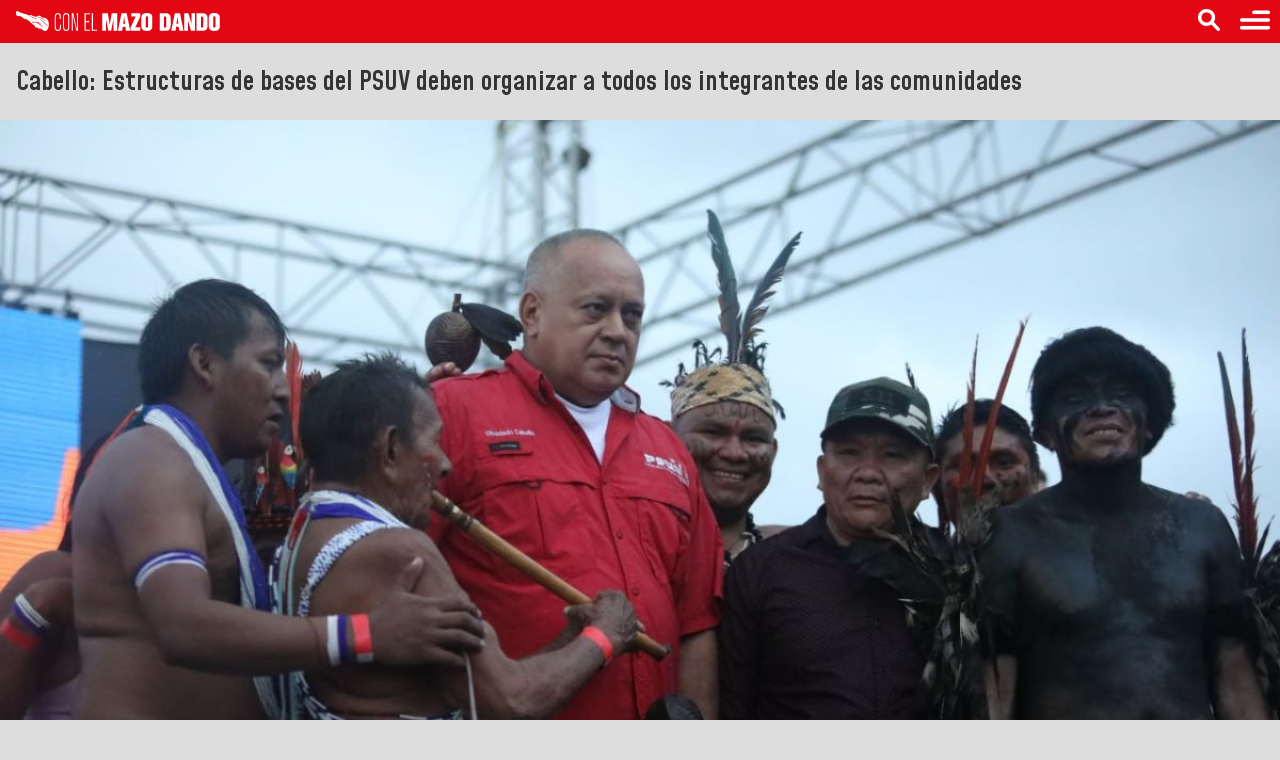

--- FILE ---
content_type: text/html; charset=UTF-8
request_url: https://amp.mazo4f.com/cabello-estructuras-de-bases-del-psuv-deben-organizar-a-todos-los-integrantes-de-las-comunidades
body_size: 11233
content:
<!doctype html>
<html ⚡ lang="es">
  <head>
    <meta charset="utf-8">
    <meta name="viewport" content="width=device-width">
    <meta name="description" content="El primer vicepresidente del Partido Socialista Unido de Venezuela (pesuv), Diosdado Cabello recordó a las estructuras de bases de la tolda roja que deben conc">
    <link rel="preload" as="script" href="https://cdn.ampproject.org/v0.js">
    <link rel="preconnect dns-prefetch" href="https://fonts.gstatic.com/" crossorigin>
    <script async src="https://cdn.ampproject.org/v0.js"></script>
    <!-- Import other AMP Extensions here -->
    <script async custom-element="amp-analytics" src="https://cdn.ampproject.org/v0/amp-analytics-0.1.js"></script>
    <link href="https://fonts.googleapis.com/css?family=Mohave&display=swap" rel="stylesheet">
    <link href="https://fonts.googleapis.com/css?family=Mohave:600&display=swap" rel="stylesheet">

    <script async custom-element="amp-sidebar" src="https://cdn.ampproject.org/v0/amp-sidebar-1.0.js"></script>
    <script async custom-element="amp-social-share" src="https://cdn.ampproject.org/v0/amp-social-share-0.1.js"></script>
    <script async custom-element="amp-twitter" src="https://cdn.ampproject.org/v0/amp-twitter-0.1.js"></script>
    <script async custom-element="amp-youtube" src="https://cdn.ampproject.org/v0/amp-youtube-0.1.js"></script>
    <script async custom-element="amp-instagram" src="https://cdn.ampproject.org/v0/amp-instagram-0.1.js"></script>
    <script async custom-element="amp-form" src="https://cdn.ampproject.org/v0/amp-form-0.1.js"></script>
    
    <link rel="canonical" href="https://mazo4f.com/cabello-estructuras-de-bases-del-psuv-deben-organizar-a-todos-los-integrantes-de-las-comunidades">
    <link rel="alternate" type="application/atom+xml" title="News" href="https://rss.mazo4f.com/">
    <link rel="alternate" hreflang="en" href="https://amp.mazo4f.com/en/" />
    <title>Cabello: Estructuras de bases del PSUV deben organizar a todos los integrantes de las comunidades</title>

    <style amp-custom>
  body,h1{font-family:'Mohave',sans-serif;background-color: #ddd;color: #333;}
  h1,h2,h3,h4,h5,h6{font-weight:600;padding:0 1rem;}
  figure{margin: 0;}
  figcaption{line-height: 1rem;padding:.25rem .5rem 0 .5rem;}
  h1{font-size: 1.7rem;line-height: 2rem;}
  #newsbody{font-size: 1.1rem;line-height: 1.4rem;overflow-x: hidden;padding-left: .5rem;padding-right: .5rem;}
  #newsbody img, #newsbody p, #newsbody div, #newsbody span{max-width: 100%;}
  .degrade{background-color: #e30613;}
  header{width: 100%; display: inline-block;}
  footer{padding: .5rem;margin-top: 2rem; text-align: center;}
  footer h2{color: #fff;}
  footer p{color: #eee;font-size: .8rem;}
  footer .centro span{color: #fff; vertical-align: top; font-size: 0.6rem;}
  footer p strong{font-size: .9rem;}
  footer button{padding: 0.3rem; color: #e30613; text-transform: uppercase; border: none; border-radius: 20px;background-color: #fff;margin-bottom: 1rem;}
  .page{color: #fff;padding: .5rem;margin: 1rem;background-color: #e30613; border: none;border-radius: 40px;font-weight:600;}
  amp-social-share{margin: .25rem;}
  .transparent{border: none;background-color: transparent;}
  .right{float: right;display: block;margin: .5rem .25rem;}
  .logo{margin-top: 0.75rem;margin-left: 0.5rem;}
  amp-sidebar nav{padding-right: 3rem;}
  amp-sidebar nav li{text-transform: uppercase;font-weight:600;}
  amp-sidebar nav a{color: #333;}
  amp-sidebar button{margin-left: 3rem;margin-top: 1rem;color: #fff;background-color: #e30613;margin-bottom: 4rem;}
  amp-sidebar h3,amp-sidebar h4{color: #fff;background-color: #e30613;}
  amp-sidebar h4{margin-block-end: 0.5rem; text-transform: uppercase;}
  amp-sidebar button{border: none; padding: 0.4rem; text-transform: uppercase;}
  amp-social-share{border-radius: 20px; background-size: 30px;}
  amp-social-share[type="twitter"] {background-color: #fff; background-image: url("data:image/svg+xml;charset=utf-8,%3Csvg xmlns='http://www.w3.org/2000/svg' width='400' height='400'%3E%3Cg fill='none' fill-rule='evenodd'%3E%3Cpath d='M0 0h400v400H0z'/%3E%3Cpath fill='%23e30613' fill-rule='nonzero' d='M153.6 301.6c94.4 0 146-78.2 146-146 0-2.2 0-4.4-.2-6.6a104.4 104.4 0 0 0 25.6-26.5 102.4 102.4 0 0 1-29.5 8 51.5 51.5 0 0 0 22.6-28.3 102.8 102.8 0 0 1-32.6 12.4 51.3 51.3 0 0 0-87.4 46.8 145.6 145.6 0 0 1-105.7-53.6 51.3 51.3 0 0 0 15.9 68.5 51 51 0 0 1-23.3-6.4v.6a51.3 51.3 0 0 0 41.1 50.3 51.2 51.2 0 0 1-23.1.9 51.4 51.4 0 0 0 48 35.6 103 103 0 0 1-63.8 22 104.4 104.4 0 0 1-12.2-.7 145.2 145.2 0 0 0 78.6 23'/%3E%3C/g%3E%3C/svg%3E");}
  amp-social-share[type="facebook"] {background-color: #fff; background-image: url("data:image/svg+xml;charset=utf-8,%3Csvg xmlns='http://www.w3.org/2000/svg' viewBox='0 0 512 512'%3E%3Cpath fill='%23e30613' d='M212 197h-37v60h37v176h70V257h50l5-60h-55v-33c0-14 3-20 17-20h38V83h-49c-52 0-76 23-76 67v47z'/%3E%3C/svg%3E");}
  amp-social-share[type="email"] {background-color: #fff; background-image:url("data:image/svg+xml;charset=utf-8,%3Csvg xmlns='http://www.w3.org/2000/svg' viewBox='0 0 512 512'%3E%3Cpath fill='%23e30613' d='M101 142v229h310V142H101zm275 26-120 91-120-91h240zm-248 26 64 49-64 64V194zm0 150 85-85 43 33 43-33 85 85H128zm256-36-64-65 64-49v114z'/%3E%3C/svg%3E");}
  amp-social-share[type="system"] {background-color: #fff; background-image: url("data:image/svg+xml,%3Csvg xmlns='http://www.w3.org/2000/svg' width='24' height='24' fill='%23e30613'%3E%3Cpath fill='none' d='M0 0h24v24H0z'/%3E%3Cpath d='M18 16.08c-.76 0-1.44.3-1.96.77L8.91 12.7c.05-.23.09-.46.09-.7s-.04-.47-.09-.7l7.05-4.11A2.99 2.99 0 0 0 21 5a3 3 0 1 0-5.91.7L8.04 9.81A2.99 2.99 0 0 0 3 12a3 3 0 0 0 5.04 2.19l7.12 4.16A2.92 2.92 0 1 0 18 16.08z'/%3E%3C/svg%3E");}
  amp-social-share[type="linkedin"] {background-color: #fff; background-image:url("data:image/svg+xml;charset=utf-8,%3Csvg xmlns='http://www.w3.org/2000/svg' viewBox='0 0 512 512'%3E%3Cpath fill='%23e30613' d='M186.4 142.4c0 19-15.3 34.5-34.2 34.5-18.9 0-34.2-15.4-34.2-34.5 0-19 15.3-34.5 34.2-34.5 18.9 0 34.2 15.5 34.2 34.5zm-5 58.9h-57.8v186.8h57.8V201.3zm92.4 0h-55.4v186.8h55.4v-98c0-26.3 12.1-41.9 35.2-41.9 21.3 0 31.5 15 31.5 41.9v98H398V269.8c0-50-28.3-74.2-68-74.2-39.6 0-56.3 30.9-56.3 30.9v-25.2h.1z'/%3E%3C/svg%3E");}
  amp-social-share[type="pinterest"] {background-color: #fff; background-image:url("data:image/svg+xml;charset=utf-8,%3Csvg xmlns='http://www.w3.org/2000/svg' viewBox='0 0 512 512'%3E%3Cpath fill='%23e30613' d='M267 77c-101 0-151 71-151 131 0 36 14 69 43 81 5 2 9 0 11-6l4-16c1-6 1-8-3-12-8-10-14-23-14-42 0-53 40-101 104-101 57 0 88 35 88 81 0 61-27 112-67 112-22 0-39-18-33-40 6-27 18-56 18-75 0-17-9-32-28-32-23 0-41 24-41 55 0 20 7 33 7 33l-27 115c-9 34-2 76-1 80 0 3 4 3 5 1 2-2 29-35 38-69l15-58c7 14 29 27 51 27 68 0 114-62 114-145 0-62-53-120-133-120z'/%3E%3C/svg%3E");}
  amp-social-share[type="whatsapp"] {background-color: #fff; background-image:url("data:image/svg+xml;charset=utf-8,%3Csvg xmlns='http://www.w3.org/2000/svg' width='46' height='46'%3E%3Cpath fill='%23e30613' d='M35.4 10.4a18.27 18.27 0 0 0-31.2 13c0 3.2.9 6.3 2.4 9.1L4 42l9.7-2.5c2.7 1.5 5.7 2.2 8.7 2.2a18.4 18.4 0 0 0 13-31.3zM22.5 38.6c-2.7 0-5.4-.7-7.7-2.1l-.6-.3-5.8 1.5L9.9 32l-.4-.6c-4.4-7.1-2.3-16.5 4.9-20.9 7.2-4.4 16.5-2.3 20.9 4.9 4.4 7.2 2.3 16.5-4.9 20.9-2.3 1.5-5.1 2.3-7.9 2.3zm8.8-11.1-1.1-.5s-1.6-.7-2.6-1.2c-.1 0-.2-.1-.3-.1-.3 0-.5.1-.7.2l-1.5 1.7c-.1.2-.3.3-.5.3h-.1c-.1 0-.3-.1-.4-.2l-.5-.2c-1.1-.5-2.1-1.1-2.9-1.9-.2-.2-.5-.4-.7-.6-.7-.7-1.4-1.5-1.9-2.4l-.1-.2c-.1-.1-.1-.2-.2-.4 0-.2 0-.4.1-.5 0 0 .4-.5.7-.8.2-.2.3-.5.5-.7.2-.3.3-.7.2-1-.1-.5-1.3-3.2-1.6-3.8-.2-.3-.4-.4-.7-.5h-1.1c-.2 0-.4.1-.6.1l-.1.1c-.2.1-.4.3-.6.4-.2.2-.3.4-.5.6a5.1 5.1 0 0 0-.6 5.4l.1.3c.9 1.9 2.1 3.6 3.7 5.1l.4.4c.3.3.6.5.8.8 2.1 1.8 4.5 3.1 7.2 3.8.3.1.7.1 1 .2h1c.5 0 1.1-.2 1.5-.4.3-.2.5-.2.7-.4l.2-.2c.2-.2.4-.3.6-.5.2-.2.4-.4.5-.6.2-.4.3-.9.4-1.4v-.7s-.1-.1-.3-.2z'/%3E%3C/svg%3E");}
  amp-social-share[type="line"] {background-color: #fff; background-image:url("data:image/svg+xml;charset=utf-8,%3Csvg xmlns='http://www.w3.org/2000/svg' viewBox='0 0 512 512'%3E%3Cpath fill='%23e30613' d='M443 233c0-84-84-152-188-152S67 149 67 233c0 76 67 139 157 151 7 1 15 4 17 9s1 12 1 17l-3 16c-1 5-4 19 16 10s108-63 148-109c27-30 40-60 40-94zm-254 45a4 4 0 0 1-4 4h-53a4 4 0 0 1-2-1 4 4 0 0 1-1-3v-82a4 4 0 0 1 4-3h13a4 4 0 0 1 3 3v65h36a4 4 0 0 1 4 4zm32 0a4 4 0 0 1-4 4h-13a4 4 0 0 1-4-4v-82a4 4 0 0 1 4-3h13a4 4 0 0 1 4 3zm90 0a4 4 0 0 1-3 4h-13a4 4 0 0 1-1 0h-1v-1a3 3 0 0 1-1-1l-38-50v48a4 4 0 0 1-4 4h-13a4 4 0 0 1-4-4v-82a4 4 0 0 1 4-3h16v1l38 51v-49a4 4 0 0 1 4-3h13a4 4 0 0 1 3 3zm73-69a4 4 0 0 1-3 4h-36v14h36a4 4 0 0 1 3 4v13a4 4 0 0 1-3 4h-36v13h36a4 4 0 0 1 3 4v13a4 4 0 0 1-3 4h-53a4 4 0 0 1-3-1 4 4 0 0 1-1-3v-82a4 4 0 0 1 1-2 4 4 0 0 1 3-1h53a4 4 0 0 1 3 3z' data-name='レイヤー 1'/%3E%3C/svg%3E");}
  amp-social-share[type='telegram']{background-color: #fff; background-image: url("data:image/svg+xml,%3Csvg xmlns='http://www.w3.org/2000/svg' xmlns:xlink='http://www.w3.org/1999/xlink' viewBox='0 0 400 400' version='1.1' id='svg853' width='400' height='400'%3E%3Cmetadata id='metadata857'%3E%3C/metadata%3E%3Cdefs id='defs843'%3E%3ClinearGradient id='a' x1='0.667' x2='0.417' y1='0.167' y2='0.75'%3E%3Cstop offset='0' stop-color='%2337aee2' id='stop833' /%3E%3Cstop offset='1' stop-color='%231e96c8' id='stop835' /%3E%3C/linearGradient%3E%3ClinearGradient id='b' x1='123.67709' x2='146.50331' y1='131.03925' y2='174.66003' gradientTransform='matrix(2.6776221,0,0,2.2592436,-79.960509,-113.0596)' gradientUnits='userSpaceOnUse' xlink:href='%23a'%3E%3Cstop offset='0' stop-color='%23eff7fc' id='stop838' /%3E%3Cstop offset='1' stop-color='%23e30613' id='stop840' /%3E%3C/linearGradient%3E%3C/defs%3E%3Cpath fill='%23c8daea' d='m 160.35942,318.64499 c -9.53432,0 -7.91339,-3.62138 -11.20185,-12.75378 L 121.12352,213.07965 336.921,84.291072' id='path847' style='stroke-width:2.45955;fill:%23fff;fill-opacity:1' /%3E%3Cpath fill='%23a9c9dd' d='m 160.35942,318.64499 c 7.35674,0 10.60596,-3.38456 14.71347,-7.40065 l 39.2359,-38.37977 -48.94188,-29.68894' id='path849' style='stroke-width:2.45955;fill:%23e30613;fill-opacity:1' /%3E%3Cpath fill='url(%23b)' d='m 165.362,243.18303 118.59053,88.13928 c 13.53394,7.51166 23.29877,3.62138 26.67061,-12.63784 L 358.89557,89.84896 C 363.83684,69.916542 351.34265,60.872948 338.3948,66.786067 L 54.939897,176.73753 c -19.348207,7.80768 -19.232952,18.6669 -3.526327,23.50446 l 72.74092,22.84088 168.40297,-106.87773 c 7.95017,-4.84989 15.24805,-2.24486 9.25967,3.10334' id='path851' style='fill:%23e30613;stroke-width:2.45955;fill-opacity:1' /%3E%3C/svg%3E");}
  .figcat{margin-bottom: 2rem;}
  .figcat figcaption{font-size: 1.5rem;line-height: 1.6rem;font-weight: 600;padding-top: 0.7rem;color: #333;text-decoration: none;}
  .figcat .date{padding-top: 0; margin-left: -0.5rem;}
  .figcat figcaption small{padding-left: 0.5rem;padding-right: 0.5rem;color: #fff;}
  a{text-decoration: none;}
  .smallnew{border-bottom: 1px solid #bbb;}
  .smallnew amp-img{float: left;}
  .smallnew p{padding: 0.25rem;padding-inline-end: 0.5rem;text-align: right;color: #333; height: 66px; overflow-y: hidden;line-height: 1.1rem;margin-bottom: 0;font-weight: 600;}
  form{margin-left: 1rem;margin-right: 1rem;}
  form input{margin-top: 1rem;}
  .ampimgcontainer{position: relative;width: 100vw;height: 100vw; max-width: 100%;}
  .ampimgcontainer amp-img.contain img {object-fit: contain;}
  @media (prefers-color-scheme: dark) {
    body{background:  #222;}
    main{background:  #222; color: #ccc;}
    main h1{background:  #222; color: #ccc;}
    .figcat figcaption{color: #ccc;}
    .smallnew p{color: #ccc;}
  }
  amp-story-grid-layer{padding-left: 0;padding-right: 0;padding-bottom: 0;padding-top: 36px;}
  amp-story-cta-layer{text-align: center;}
  amp-story-cta-layer p{color: #fff;background-color: rgba(10,10,10,.6);}
</style>

<style amp-boilerplate>body{-webkit-animation:-amp-start 8s steps(1,end) 0s 1 normal both;-moz-animation:-amp-start 8s steps(1,end) 0s 1 normal both;-ms-animation:-amp-start 8s steps(1,end) 0s 1 normal both;animation:-amp-start 8s steps(1,end) 0s 1 normal both}@-webkit-keyframes -amp-start{from{visibility:hidden}to{visibility:visible}}@-moz-keyframes -amp-start{from{visibility:hidden}to{visibility:visible}}@-ms-keyframes -amp-start{from{visibility:hidden}to{visibility:visible}}@-o-keyframes -amp-start{from{visibility:hidden}to{visibility:visible}}@keyframes  -amp-start{from{visibility:hidden}to{visibility:visible}}</style><noscript><style amp-boilerplate>body{-webkit-animation:none;-moz-animation:none;-ms-animation:none;animation:none}</style></noscript>
    <!-- Iconos para todo -->
    <link rel="apple-touch-icon-precomposed" sizes="57x57" href="/favico/apple-touch-icon-57x57.png" />
    <link rel="apple-touch-icon-precomposed" sizes="114x114" href="/favico/apple-touch-icon-114x114.png" />
    <link rel="apple-touch-icon-precomposed" sizes="72x72" href="/favico/apple-touch-icon-72x72.png" />
    <link rel="apple-touch-icon-precomposed" sizes="144x144" href="/favico/apple-touch-icon-144x144.png" />
    <link rel="apple-touch-icon-precomposed" sizes="60x60" href="/favico/apple-touch-icon-60x60.png" />
    <link rel="apple-touch-icon-precomposed" sizes="120x120" href="/favico/apple-touch-icon-120x120.png" />
    <link rel="apple-touch-icon-precomposed" sizes="76x76" href="/favico/apple-touch-icon-76x76.png" />
    <link rel="apple-touch-icon-precomposed" sizes="152x152" href="/favico/apple-touch-icon-152x152.png" />
    <link rel="icon" type="image/png" href="/favico/favicon-196x196.png" sizes="196x196" />
    <link rel="icon" type="image/png" href="/favico/favicon-96x96.png" sizes="96x96" />
    <link rel="icon" type="image/png" href="/favico/favicon-32x32.png" sizes="32x32" />
    <link rel="icon" type="image/png" href="/favico/favicon-16x16.png" sizes="16x16" />
    <link rel="icon" type="image/png" href="/favico/favicon-128.png" sizes="128x128" />
    <meta name="application-name" content="ConElMazoDando"/>
    <meta name="msapplication-TileColor" content="#FFFFFF" />
    <meta name="msapplication-TileImage" content="/favico/mstile-144x144.png" />
    <meta name="msapplication-square70x70logo" content="/favico/mstile-70x70.png" />
    <meta name="msapplication-square150x150logo" content="/favico/mstile-150x150.png" />
    <meta name="msapplication-wide310x150logo" content="/favico/mstile-310x150.png" />
    <meta name="msapplication-square310x310logo" content="/favico/mstile-310x310.png" />
    <link rel="icon" href="/favicon.ico">    <meta name="twitter:card" content="summary_large_image" />
<html prefix="og: https://ogp.me/ns#">
<meta property="tg:site_verification">
<!-- esperando por tener la cuenta de TW y ponerla aquí abajo -->
<meta name="twitter:site" content="Con El Mazo Dando / Mazo4F" />
<meta name="twitter:creator" content="Diosdado Cabello R." />
<meta name="twitter:description" content="Cabello: Estructuras de bases del PSUV deben organizar a todos los integrantes de las comunidades">

<meta property="og:url" content="https://amp.mazo4f.com/cabello-estructuras-de-bases-del-psuv-deben-organizar-a-todos-los-integrantes-de-las-comunidades" />
<meta property="og:title" content="Cabello: Estructuras de bases del PSUV deben organizar a todos los integrantes de las comunidades" />
<meta property="og:description" content="El primer vicepresidente del Partido Socialista Unido de Venezuela (pesuv), Diosdado Cabello recordó a las estructuras de bases de la tolda roja que deben concretar la orden del presidente de la República, Nicolás Maduro: organizar, unir y sumar a todo &quot;aqu" />
<meta property="og:image" content=" https://estatico.mazo4f.com/1667360870353270754xg.jpg " />
<meta property="og:site_name" content="Con El Mazo Dando / Mazo4F" />
<meta property="og:type" content="article" />
<meta name="author" content="Editor de Con El Mazo Dando" />
<meta name="telegram:channel" content="@mazo4f"/>
<script type="application/ld+json">
    {
      "@context": "http://schema.org",
      "@type": "NewsArticle",
      "mainEntityOfPage": {
        "@type": "WebPage",
        "@id": "https://amp.mazo4f.com/cabello-estructuras-de-bases-del-psuv-deben-organizar-a-todos-los-integrantes-de-las-comunidades"
      },
      "headline": "Cabello: Estructuras de bases del PSUV deben organizar a todos los integrantes de las comunidades",
      "image": [
        " https://estatico.mazo4f.com/1667360870353270754g.jpg "
      ],
      "datePublished": "2022-11-01T17:18:00-04:00",
      "dateModified": "2022-11-01T17:25:00-04:00",
      "author": {
        "@type": "Person",
        "name": "Editor de Con El Mazo Dando"
      },
      "publisher": {
        "@type": "Organization",
        "name": "CEMD/Mazo4F",
        "logo": {
          "@type": "ImageObject",
          "url": "https://amp.mazo4f.com/img/logo.png"
        }
      },
      "description": "El primer vicepresidente del Partido Socialista Unido de Venezuela (pesuv), Diosdado Cabello recordó a las estructuras de bases de la tolda roja que deben concretar la orden del presidente de la República, Nicolás Maduro: organ"
    }
</script>


  </head>
  <body>
    <amp-sidebar id="sidebar-left" class="sample-sidebar" layout="nodisplay" side="left">
      <h3>Menú</h3>
      <nav toolbar="(min-width: 784px)" toolbar-target="target-element-left">
        <ul>
          <li><a href="/">Inicio</a></li>
          <hr>
          <h4>Chávez</h4>
          <li><a href="/chavez_invicto">Chávez invicto</a></li>
          <hr>
          <h4>Noticias</h4>
          <li><a href="/todas">Todas las noticias</a></li>
          <li><a href="/ultima_hora">Última hora</a></li>
          <li><a href="/internacional">Internacional</a></li>
          <li><a href="/defensa">Defensa</a></li>
          <hr>
          <h4>Mazazos</h4>
          <li><a href="/los_mazazos">Los mazazos</a></li>
          <li><a href="/los_cara_e_tabla">Los cara'e tabla</a></li>
          <hr>
          <h4>Investigación</h4>
          <li><a href="/investigaciones_especiales">Investigaciones especiales</a></li>
          <li><a href="/infografias">Infografías</a></li>
          <li><a href="/efemerides">Efemérides</a></li>
          <hr>
          <h4>Opinión</h4>
          <li><a href="/opinion">Opinión</a></li>
          <li><a href="/chavistamente">Chavistamente</a></li>
          <li><a href="/malaverismos">Malaverismos</a></li>
          <hr>
          <h4>Videos</h4>
          <li><a href="/v_chavez_invicto">Chávez invicto</a></li>
          <li><a href="/v_los_mazazos">Los mazazos</a></li>
          <li><a href="/v_cemd">Con El Mazo Dando</a></li>
          <li><a href="/v_los_carae_tabla">Los cara'e tabla</a></li>
        </ul>
      </nav>
      <button on="tap:sidebar-left.close"> ← Cerrar</button>
    </amp-sidebar>
    <amp-sidebar id="search-left" class="sample-sidebar" layout="nodisplay" side="left">
      <h3>Buscar</h3>
      <form method="GET" action="/search" target="_top" >
        <fieldset>
          <label>
            <span>Ingrese un texto:</span>
            <input type="text" name="search" required>
          </label>
          <br>
          <input type="submit" value="Buscar">
        </fieldset>

      </form>
      <button on="tap:search-left.close"> ← Cerrar</button>
    </amp-sidebar>

    <header class="degrade" id="top">
      <a href="/" title="Inicio"><svg
   version="1.1"
   id="Capa_1"
   x="0px"
   y="0px"
   viewBox="0 0 204 20"
   xml:space="preserve"
   width="204"
   height="20"
   xmlns="http://www.w3.org/2000/svg"
   xmlns:svg="http://www.w3.org/2000/svg"
   style="margin-top: 0.7rem; margin-left: 1rem;">
<defs id="defs99"/>
<style
   type="text/css"
   id="style60">
	.st0{fill:#E30613;}
	.st1{fill:#FFFFFF;}
</style>

<path
   class="st1"
   d="M 30.37676,7.5883343 C 28.234145,6.3831129 28.621789,6.9117187 27.138168,6.746089 25.404341,6.5522668 25.820178,5.5972522 24.241408,4.9347328 c -1.08188,-0.4228847 -2.628933,-0.088101 -3.739005,0.1691539 -0.260779,0.059909 -0.257255,0.4264087 0.007,0.4792693 4.070265,0.8422453 5.656083,1.254558 8.96868,4.1301739 0.341831,0.2995431 0.211442,0.5567981 -0.119818,0.3206871 C 23.166576,5.3858098 22.377191,7.0033438 16.439186,4.7514829 16.3828,4.7303385 16.333465,4.6845261 16.305272,4.6316654 15.797811,3.690747 15.022522,3.8704731 14.155608,4.3567905 12.915146,4.8959684 11.65354,3.4934007 10.423651,3.3418671 7.6995685,2.795641 3.9394187,1.5199388 1.4725913,0.06098667 -0.18723108,-0.60505672 -0.76869753,4.3920308 1.4620192,4.9453049 1.7192741,5.2730406 2.1562549,5.3717137 2.43113,5.0686463 4.3975439,4.5506125 6.5366355,6.4500697 7.9251069,7.7328199 c 0.7929088,0.6413751 1.8325004,0.00353 2.6500771,0.6026107 3.161063,1.5435291 4.951276,4.6587794 8.034809,6.3538424 0.803482,0.581467 -0.05991,2.53026 1.931174,1.797259 0.888058,-0.232586 1.621058,1.282752 2.829804,1.099501 2.942572,0.01762 2.998956,2.287102 6.050775,2.413967 0.02819,0 0.05638,0 0.08106,-0.007 3.827106,-0.859865 4.567155,-10.3324823 0.873961,-12.4046173 z M 0.96512968,3.1832853 C 1.2082885,2.6617276 1.4584952,2.1260735 1.6946059,1.6150879 1.9095723,2.0767371 1.440875,3.0951843 0.96512968,3.1832853 Z M 12.788281,5.1532233 c 0.007,-0.021144 0.0141,-0.042289 0.02115,-0.063433 1.864217,0.6448991 4.101982,0.6096588 5.666655,1.8536446 0.877487,0.990255 1.825453,0.9303463 2.935524,0.359452 -0.461648,0.71538 -1.427234,1.0677838 -2.132042,0.8563415 -0.03876,-0.010569 -0.074,-0.03524 -0.10572,-0.066956 C 17.447061,6.3690168 14.944992,6.1152859 12.788281,5.1532233 Z m 11.685714,9.2823187 c -3.242116,-3.471178 -6.27279,-2.762847 -8.327305,-3.090582 -0.489841,-0.07753 -0.373548,-0.803481 0.116294,-0.743572 2.177855,0.274875 4.292279,0.807005 6.52652,0.835197 0.919774,-0.02466 2.195476,1.342658 1.917077,1.448379 -0.074,0.09515 -1.92765,-1.289797 -2.103851,-0.933869 -0.10572,0.21849 4.718688,3.862346 4.175986,4.133697 -0.278399,0.155058 -2.304721,-1.64925 -2.304721,-1.64925 z m 6.734438,0.281923 c -2.519688,-2.209572 -5.09576,-4.369808 -7.562587,-6.6251931 1.582292,0.7717645 7.012838,5.2050061 8.253299,6.8577801 -0.232586,-0.074 -0.521558,-0.0881 -0.690712,-0.232587 z"
   id="path64"
   style="stroke-width:0.352404" />
<g
   id="g94"
   transform="matrix(0.32177036,0,0,0.36397364,-6.3655715,-9.8713169)">
	<path
   class="st1"
   d="m 158.94,76.7 c -0.88,2.52 -3.27,5.37 -9.18,5.37 -5.71,0 -8.03,-3.81 -8.71,-5.85 -0.48,-1.43 -0.68,-2.79 -0.68,-5.78 V 44.39 c 0,-2.93 -0.07,-5.51 1.77,-7.96 1.9,-2.65 4.69,-3.61 7.75,-3.61 3.61,0 7.07,1.43 8.44,4.97 0.68,1.7 0.68,3.81 0.68,4.29 v 6.73 h -3.27 v -3.2 c 0,-3.6 -0.07,-5.58 -0.88,-7.14 -0.2,-0.41 -0.75,-1.16 -1.77,-1.77 -0.61,-0.34 -1.5,-0.82 -3.13,-0.82 -0.61,0 -2.04,0.07 -3.47,0.95 -3.06,1.84 -2.86,5.78 -2.86,6.6 V 67.1 c 0,2.58 -0.2,6.67 1.22,9.05 0.48,0.88 1.16,1.5 1.97,1.97 1.43,0.75 2.86,0.82 3.47,0.82 1.5,0 2.45,-0.41 2.99,-0.68 2.99,-1.56 2.86,-4.9 2.86,-5.78 V 64.8 h 3.4 v 7.41 c 0.01,2.38 -0.2,3.33 -0.6,4.49 z"
   id="path66" />
	<path
   class="st1"
   d="m 184.04,77.79 c -1.02,1.77 -3.54,4.15 -8.44,4.15 -0.95,0 -5.1,-0.07 -7.48,-2.92 -1.9,-2.38 -2.11,-5.1 -2.11,-7.96 V 43.98 c 0,-0.54 0,-3.27 0.75,-5.44 1.36,-4.01 5.1,-5.85 9.18,-5.78 2.18,0 4.35,0.48 6.12,1.77 3.4,2.58 3.4,6.73 3.4,10.48 v 26.53 c 0.01,2.24 -0.2,4.28 -1.42,6.25 z m -1.77,-30.95 c 0,-4.01 -0.2,-6.26 -1.16,-8.09 -0.27,-0.54 -0.82,-1.56 -2.18,-2.24 -0.48,-0.27 -1.63,-0.75 -3.2,-0.75 -1.9,0 -3.13,0.68 -3.67,1.02 -2.93,1.91 -2.79,5.71 -2.79,6.53 v 26.46 c 0,2.72 0.14,4.22 0.54,5.44 0.48,1.29 2.18,3.74 5.99,3.74 1.36,0 2.65,-0.34 3.74,-1.16 2.58,-1.84 2.72,-4.76 2.72,-7.55 v -23.4 z"
   id="path68" />
	<path
   class="st1"
   d="m 207.1,81.33 -11.16,-45.37 0.27,45.37 h -3.2 V 33.3 h 4.9 l 11.5,46.19 -0.48,-46.19 h 3.27 v 48.02 h -5.1 z"
   id="path70" />
	<path
   class="st1"
   d="m 236.22,36.3 v 18.5 h 11.29 v 2.92 h -11.29 v 20.61 h 13.67 v 2.99 H 232.95 V 33.3 h 17.01 v 2.99 h -13.74 z"
   id="path72" />
	<path
   class="st1"
   d="M 255.54,81.33 V 33.3 h 3.33 v 45.03 h 12.52 v 2.99 h -15.85 z"
   id="path74" />
	<path
   class="st1"
   d="M 322.82,81.33 V 48.4 l -7.41,32.92 h -8.64 L 299.29,49.01 V 81.32 H 288 V 33.3 h 17.07 l 6.12,31.7 5.99,-31.7 h 16.94 v 48.02 h -11.3 z"
   id="path76" />
	<path
   class="st1"
   d="m 361.32,81.33 -1.5,-10.82 h -8.23 l -1.63,10.82 h -13.47 l 11.16,-48.02 h 16.19 l 10.88,48.02 z m -5.58,-38.64 -2.92,19.25 h 5.78 z"
   id="path78" />
	<path
   class="st1"
   d="M 375.95,81.33 V 72.01 L 391.53,42.42 H 377.72 V 33.3 h 28.43 v 9.46 l -15.71,29.25 h 15.71 v 9.32 z"
   id="path80" />
	<path
   class="st1"
   d="m 440.24,77.79 c -3.47,3.33 -8.71,4.22 -13.33,4.22 -8.78,0 -13.88,-2.65 -15.92,-6.26 -1.63,-2.86 -1.7,-6.05 -1.7,-9.18 v -18.1 c 0,-5.03 0.07,-9.59 4.62,-12.79 2.31,-1.63 6.05,-3.06 12.45,-3.06 0.61,0 12.58,-0.41 15.99,6.94 1.29,2.72 1.22,5.71 1.22,8.64 v 18.37 c 0,4.15 -0.07,8.16 -3.33,11.22 z M 429.96,45.27 c 0,-1.56 -0.07,-3.54 -3.61,-3.54 -3.4,0 -3.47,2.18 -3.47,3.61 v 23.88 c 0,1.36 0,3.61 3.54,3.61 3.61,0 3.54,-2.25 3.54,-3.67 z"
   id="path82" />
	<path
   class="st1"
   d="m 500.31,68.61 c -0.34,5.31 -1.77,7.69 -3.67,9.46 -3.61,3.4 -8.44,3.27 -13.06,3.27 H 466.44 V 33.3 h 18.64 c 1.09,0 6.6,0.14 10.54,2.65 4.56,2.92 4.76,7.48 4.76,12.24 v 16.6 c -0.01,1.3 -0.01,2.59 -0.07,3.82 z M 486.84,46.77 c 0,-3.13 -0.54,-4.22 -3.67,-4.22 h -3.13 v 29.79 h 3.13 c 3.13,0 3.67,-1.16 3.67,-3.95 z"
   id="path84" />
	<path
   class="st1"
   d="m 527.04,81.33 -1.5,-10.82 h -8.23 l -1.63,10.82 h -13.47 l 11.16,-48.02 h 16.19 l 10.88,48.02 z m -5.58,-38.64 -2.92,19.25 h 5.78 z"
   id="path86" />
	<path
   class="st1"
   d="M 563.58,81.33 554.33,53.17 V 81.33 H 543.04 V 33.3 h 12.45 L 565.08,62.07 565,33.3 h 11.29 v 48.02 h -12.71 z"
   id="path88" />
	<path
   class="st1"
   d="m 615,68.61 c -0.34,5.31 -1.77,7.69 -3.67,9.46 -3.61,3.4 -8.44,3.27 -13.06,3.27 H 581.13 V 33.3 h 18.64 c 1.09,0 6.6,0.14 10.54,2.65 4.56,2.92 4.76,7.48 4.76,12.24 v 16.6 c 0,1.3 0,2.59 -0.07,3.82 z M 601.54,46.77 c 0,-3.13 -0.54,-4.22 -3.67,-4.22 h -3.13 v 29.79 h 3.13 c 3.13,0 3.67,-1.16 3.67,-3.95 z"
   id="path90" />
	<path
   class="st1"
   d="m 649.83,77.79 c -3.47,3.33 -8.71,4.22 -13.33,4.22 -8.78,0 -13.88,-2.65 -15.92,-6.26 -1.63,-2.86 -1.7,-6.05 -1.7,-9.18 v -18.1 c 0,-5.03 0.07,-9.59 4.62,-12.79 2.31,-1.63 6.05,-3.06 12.45,-3.06 0.61,0 12.58,-0.41 15.99,6.94 1.29,2.72 1.22,5.71 1.22,8.64 v 18.37 c 0.01,4.15 -0.06,8.16 -3.33,11.22 z M 639.56,45.27 c 0,-1.56 -0.07,-3.54 -3.61,-3.54 -3.4,0 -3.47,2.18 -3.47,3.61 v 23.88 c 0,1.36 0,3.61 3.54,3.61 3.61,0 3.54,-2.25 3.54,-3.67 V 45.27 Z"
   id="path92" />
</g>
</svg>
</a>
      <button aria-label="Menú para acceder a las categorías" class="transparent right" on="tap:sidebar-left.toggle"><svg
   xmlns="http://www.w3.org/2000/svg"
   width="30.38"
   height="22"
   viewBox="0 0 290 210"
   version="1.1">
   <g
      transform="matrix(4.5493008,0,0,4.5837145,-336.46768,-574.15367)">
      <path
         d="m 134.29324,135.73654 h -31.06473 c -1.88648,0 -3.413125,-1.52929 -3.413125,-3.41313 v -0.37835 c 0,-1.88648 1.529295,-3.41313 3.413125,-3.41313 h 31.06473 c 1.88648,0 3.41312,1.5293 3.41312,3.41313 v 0.37835 c 0,1.88384 -1.52664,3.41313 -3.41312,3.41313 z"
         stroke="#FFFFFF"
         fill="#FFFFFF"
         style="stroke-width:0.264583" />
      <path
         d="M 134.29324,151.77029 H 77.373427 c -1.886479,0 -3.413125,-1.52929 -3.413125,-3.41313 v -0.37835 c 0,-1.88648 1.529292,-3.41313 3.413125,-3.41313 h 56.919813 c 1.88648,0 3.41312,1.5293 3.41312,3.41313 v 0.37835 c 0,1.88384 -1.52664,3.41313 -3.41312,3.41313 z"
         stroke="#FFFFFF"
         fill="#FFFFFF"
         style="stroke-width:0.264583" />
      <path
         d="M 134.29324,167.80139 H 77.373427 c -1.886479,0 -3.413125,-1.52929 -3.413125,-3.41312 v -0.37836 c 0,-1.88648 1.529292,-3.41312 3.413125,-3.41312 h 56.919813 c 1.88648,0 3.41312,1.52929 3.41312,3.41312 v 0.37836 c 0,1.88648 -1.52664,3.41312 -3.41312,3.41312 z"
         stroke="#FFFFFF"
         fill="#FFFFFF"
         style="stroke-width:0.264583" />
  </g>
</svg></button>
      <button aria-label="Buscar en las noticias" class="transparent right" on="tap:search-left.toggle"><svg
   xmlns="http://www.w3.org/2000/svg"
   width="22"
   height="22"
   viewBox="0 0 210 210"
   version="1.1">
   <path
      d="m 205.63575,183.32222 -55.7015,-58.45 C 158.43398,112.15556 163.39982,96.95 163.39982,80.616667 163.39982,36.166667 126.74718,-2.6999999e-8 81.69991,-2.6999999e-8 36.652636,-2.6999999e-8 -1.074e-6,36.166667 -1.074e-6,80.616667 c 0,44.450003 36.652637074,80.616663 81.699911074,80.616663 16.907507,0 32.63267,-5.09444 45.67786,-13.80555 l 54.87386,57.58148 c 3.15291,3.31852 7.42248,4.99074 11.69206,4.99074 3.94114,0 7.89542,-1.42593 10.99579,-4.3037 6.46347,-5.98889 6.77876,-16.00926 0.69627,-22.37408 z M 32.094047,80.616667 c 0,-26.988889 22.254325,-48.948148 49.605863,-48.948148 27.35154,0 49.60586,21.959259 49.60586,48.948148 0,26.988893 -22.25432,48.948153 -49.60586,48.948153 -27.351538,0 -49.605863,-21.95926 -49.605863,-48.948153 z"
      style="stroke-width:1.30498"
      stroke="#FFFFFF"
      fill="#FFFFFF"  />
</svg></button>
    </header>
    <main>
      <article>
        <h1>Cabello: Estructuras de bases del PSUV deben organizar a todos los integrantes de las comunidades</h1>

                          <figure>
            <amp-img src=" https://estatico.mazo4f.com/1667360870353270754xg.jpg "
                  width="1200"
                  height="675"
                  layout="responsive"
                  alt="&quot;Debemos destapar los problemas para entre todos solucionarlos&quot;, señaló Cabello"
                  srcset=" https://estatico.mazo4f.com/1667360870353270754xg.jpg  1200w,
                           https://estatico.mazo4f.com/1667360870353270754g.jpg  800w,
                           https://estatico.mazo4f.com/1667360870353270754p.jpg  355w,
                           https://estatico.mazo4f.com/1667360870353270754x.jpg  160w">
              <amp-img
                    alt="&quot;Debemos destapar los problemas para entre todos solucionarlos&quot;, señaló Cabello"
                    fallback
                    width="800"
                    height="450"
                    layout="responsive"
                    src=" https://estatico.mazo4f.com/1667360870353270754g.jpg ">
              </amp-img>
              <noscript>
                <img src=" https://estatico.mazo4f.com/1667360870353270754xg.jpg " width="1200" height="675" alt="AMP">
              </noscript>
            </amp-img>
            <figcaption>&quot;Debemos destapar los problemas para entre todos solucionarlos&quot;, señaló Cabello<br><small><strong>Con el Mazo Dando</strong></small></figcaption>
          </figure>
        
        <hr>
        
      <amp-img alt="Con El Mazo Dando 11 años"
src="/imagenes/mazo-mob-11.jpg"
width="1000"
  height="240"
  layout="responsive">
</amp-img>

        <div id="newsbody">
            <p>Publicado: 01/11/2022 05:18 PM</p>
            <div ><span >El primer vicepresidente del <b><i>Partido Socialista Unido de Venezuela </i></b>(PSUV), <b>Diosdado Cabello </b>recordó a las estructuras de bases de la tolda roja que deben concretar la orden del presidente de la República, <b>Nicolás Maduro</b>: organizar, unir y sumar a todo "aquel compañero, compañera que haga vida activa en una calle, en una comunidad y alrededor de una UBCH".</span></div><div ><br></div><div ><span >Durante la juramentación de las lideresas y líderes de Calle, Comunidades y <b><i>Unidades de Batalla Bolíva-Chávez</i></b> (UBCH) en el estado <b>Amazonas</b>, aseveró que "nadie aquí está tapando problemas, debemos destapar los problemas para entre todos solucionarlos".</span></div><div ><br></div><div ><span ><b>REDACCIÓN MAZO</b></span></div><div><br></div>
        </div>
      </article>
    </main>
    <footer class="degrade">
      <p class="centro">
            <button aria-label="Menú para acceder a las categorías" class="transparent" on="tap:sidebar-left.toggle"><svg
   xmlns="http://www.w3.org/2000/svg"
   width="30.38"
   height="22"
   viewBox="0 0 290 210"
   version="1.1">
   <g
      transform="matrix(4.5493008,0,0,4.5837145,-336.46768,-574.15367)">
      <path
         d="m 134.29324,135.73654 h -31.06473 c -1.88648,0 -3.413125,-1.52929 -3.413125,-3.41313 v -0.37835 c 0,-1.88648 1.529295,-3.41313 3.413125,-3.41313 h 31.06473 c 1.88648,0 3.41312,1.5293 3.41312,3.41313 v 0.37835 c 0,1.88384 -1.52664,3.41313 -3.41312,3.41313 z"
         stroke="#FFFFFF"
         fill="#FFFFFF"
         style="stroke-width:0.264583" />
      <path
         d="M 134.29324,151.77029 H 77.373427 c -1.886479,0 -3.413125,-1.52929 -3.413125,-3.41313 v -0.37835 c 0,-1.88648 1.529292,-3.41313 3.413125,-3.41313 h 56.919813 c 1.88648,0 3.41312,1.5293 3.41312,3.41313 v 0.37835 c 0,1.88384 -1.52664,3.41313 -3.41312,3.41313 z"
         stroke="#FFFFFF"
         fill="#FFFFFF"
         style="stroke-width:0.264583" />
      <path
         d="M 134.29324,167.80139 H 77.373427 c -1.886479,0 -3.413125,-1.52929 -3.413125,-3.41312 v -0.37836 c 0,-1.88648 1.529292,-3.41312 3.413125,-3.41312 h 56.919813 c 1.88648,0 3.41312,1.52929 3.41312,3.41312 v 0.37836 c 0,1.88648 -1.52664,3.41312 -3.41312,3.41312 z"
         stroke="#FFFFFF"
         fill="#FFFFFF"
         style="stroke-width:0.264583" />
  </g>
</svg> <span>Menú</span></button>
            <button aria-label="Buscar en las noticias" class="transparent" on="tap:search-left.toggle"><svg
   xmlns="http://www.w3.org/2000/svg"
   width="22"
   height="22"
   viewBox="0 0 210 210"
   version="1.1">
   <path
      d="m 205.63575,183.32222 -55.7015,-58.45 C 158.43398,112.15556 163.39982,96.95 163.39982,80.616667 163.39982,36.166667 126.74718,-2.6999999e-8 81.69991,-2.6999999e-8 36.652636,-2.6999999e-8 -1.074e-6,36.166667 -1.074e-6,80.616667 c 0,44.450003 36.652637074,80.616663 81.699911074,80.616663 16.907507,0 32.63267,-5.09444 45.67786,-13.80555 l 54.87386,57.58148 c 3.15291,3.31852 7.42248,4.99074 11.69206,4.99074 3.94114,0 7.89542,-1.42593 10.99579,-4.3037 6.46347,-5.98889 6.77876,-16.00926 0.69627,-22.37408 z M 32.094047,80.616667 c 0,-26.988889 22.254325,-48.948148 49.605863,-48.948148 27.35154,0 49.60586,21.959259 49.60586,48.948148 0,26.988893 -22.25432,48.948153 -49.60586,48.948153 -27.351538,0 -49.605863,-21.95926 -49.605863,-48.948153 z"
      style="stroke-width:1.30498"
      stroke="#FFFFFF"
      fill="#FFFFFF"  />
</svg> <span>Buscar</span></button>
            <a href="/" title="Inicio"><button aria-label="Ir a la portada del site" class="transparent" ><svg
   xmlns="http://www.w3.org/2000/svg"
   width="25.67"
   height="22"
   viewBox="0 0 245 210"
   version="1.1">
   <path
      style="stroke-width:3.026;stroke-miterlimit:10;"
      stroke="#FFFFFF"
      fill="#FFFFFF"
      d="M 94.385519,22.120168 11.848918,152.67202 c -13.8545208,21.92404 1.998685,50.47944 28.117864,50.47944 H 205.03999 c 26.07374,0 41.97238,-28.51028 28.11786,-50.47944 L 150.57582,22.120168 c -13.03688,-20.5707134 -43.19885,-20.5707134 -56.190301,0 z"
   />
</svg> <span>Home</span></button></a>
            <button aria-label="Subir hasta el cabecero" class="transparent" on="tap:top.scrollTo(duration=200)"><svg
   xmlns="http://www.w3.org/2000/svg"
   width="27.24"
   height="22"
   viewBox="0 0 260 210"
   version="1.1">
<g
   transform="matrix(4.2595885,0,0,4.2524803,-1163.6701,-203.9969)">
   <path
      fill="none"
      stroke="#FFFFFF"
      style="stroke-width:3.7117;stroke-miterlimit:10"
      d="m 311.47,70.12 9.25,16.03 h 10.29 L 313.16,55.23 c -4.2,-7.28 -14.7,-7.28 -18.91,0 L 276.4,86.15 h 10.29 l 9.25,-16.03 c 3.46,-5.97 12.08,-5.97 15.53,0 z"
   />
   <polyline
      fill="none"
      stroke="#FFFFFF"
      style="stroke-width:3.7117;stroke-miterlimit:10"
      points="286.7,86.15 281.3,95.5 326.12,95.5 320.72,86.15    "
   />
</g>
</svg> <span>Subir</span></button>
            <br>
            <a href="/en/?lang=en" style="padding-bottom: 3px;"><button><strong style="color: #333 !important;padding: 0.5rem;">In english → </strong><amp-img alt="United Kingdom flag"
                src="/img/united-kingdom.png"
                width="20"
                  height="20">
                </amp-img></button> </a>
            <a href="https://linker.mazo4f.com"><button><strong>Visita nuestras Redes Sociales →</strong></button></a>
      </p>

      <p><strong>Comparte esta noticia:</strong></p>
      <amp-social-share aria-label="Comparte a travéz de tu Teléfono" type="system" width="40" height="40"></amp-social-share>
      <amp-social-share aria-label="Comparte en Twitter" type="twitter" width="40" height="40"></amp-social-share>
      <amp-social-share aria-label="Comparte en Facebook" type="facebook" data-param-app_id="585418831924878" width="40" height="40"></amp-social-share>
      <amp-social-share aria-label="Comparte a travéz de tu Correo Electrónico" type="email" width="40" height="40"></amp-social-share>
      <amp-social-share aria-label="Comparte en WhatsApp" type="whatsapp" width="40" height="40"></amp-social-share>
      <amp-social-share aria-label="Comparte en Line" type="line" width="40" height="40"></amp-social-share>
      <amp-social-share
            type="telegram" width="40" height="40"
                        data-share-endpoint="https://t.me/share/url?url=https%3A%2F%2Famp.mazo4f.com%2Fcabello-estructuras-de-bases-del-psuv-deben-organizar-a-todos-los-integrantes-de-las-comunidades&text=Cabello%3A+Estructuras+de+bases+del+PSUV+deben+organizar+a+todos+los+integrantes+de+las+comunidades"
                                                aria-label="Comparte en Telegram"
      >
      </amp-social-share>
      
      <amp-img alt="Con El Mazo Dando 11 años"
src="/imagenes/mazo-mob-11.jpg"
width="1000"
  height="240"
  layout="responsive">
</amp-img>      <p><strong>Copyright © 2026 Con El Mazo Dando.</strong><br>Todos Los Derechos Reservados. Desarrollado por: Con El Mazo Dando</p>
</footer>




    <amp-analytics type="adobeanalytics_nativeConfig">
      <script type="application/json">
        {
          "requests":{
            "base": "https://stats.mazo4f.com/",
            "iframeMessage": "${base}?article_name=${article_name}"
          },
          "vars": {
            "article_name": "Cabello: Estructuras de bases del PSUV deben organizar a todos los integrantes de las comunidades"
          }
        }
      </script>
    </amp-analytics>


  </body>
</html>
